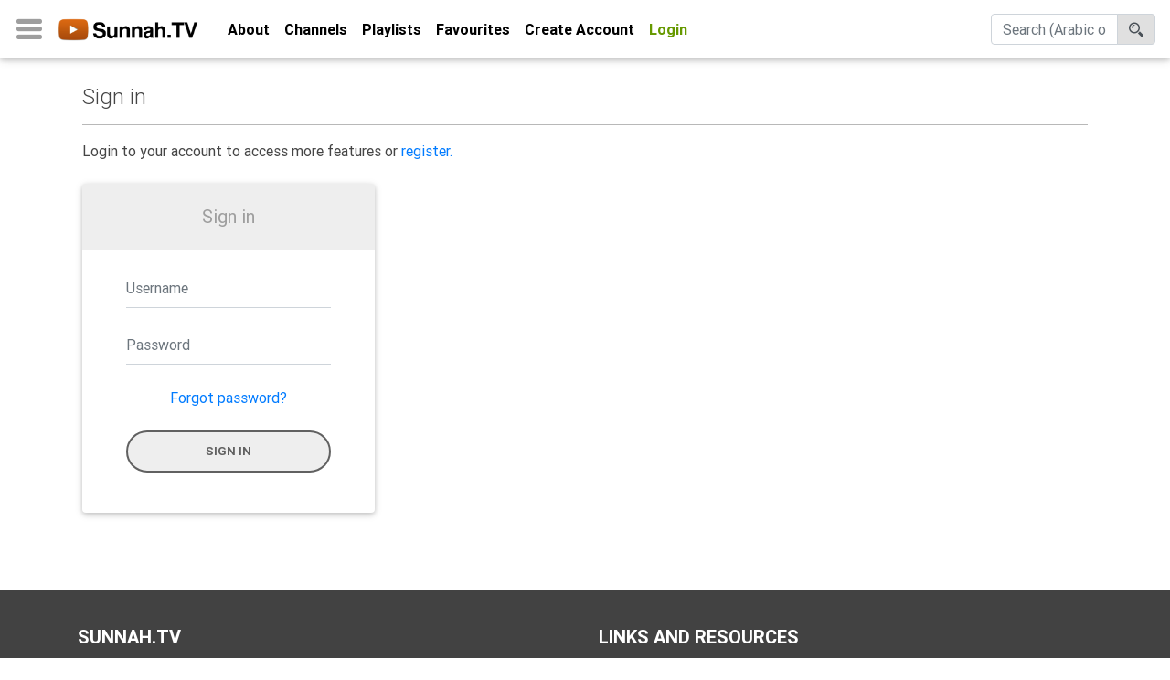

--- FILE ---
content_type: text/html;charset=UTF-8
request_url: https://www.sunnah.tv/video/signin.cfm?redir=watch.cfm?v=qyvjlz
body_size: 4025
content:

<!DOCTYPE HTML>

<html>
<head>
<meta charset="utf-8" />
<meta name="viewport" content="width=device-width, initial-scale=1, shrink-to-fit=no">
<meta http-equiv="x-ua-compatible" content="ie=edge">
<meta name="description" content="" />
<meta name="robots" content="" />
<meta name="author" content="" />

<meta property="og:title" content="Sunnah.TV - Authentic Knowledge" /> 
<meta property="og:type" content="website" />
<meta property="og:image" content="https://www.sunnah.tv/video/images/sunnah-tv-logo-social.png" />
<meta property="og:url" content="http://Sunnah.TV" />
<meta property="og:description" content="" />
<meta property="og:site_name" content="Sunnah.TV" />

<meta name="twitter:card" content="summary_large_image" />
<meta name="twitter:site" content="Sunnah.TV" />
<meta name="twitter:title" content="Sunnah.TV" />
<meta name="twitter:description" content="" />
<meta name="twitter:url" content="http://Sunnah.TV " />
<meta name="twitter:image:src" content="https://www.sunnah.tv/video/images/sunnah-tv-logo-social.png" />
<link rel="icon" type="image/png" href="https://www.sunnah.tv/video/images/favicon.png">

<title>Sunnah.TV - Login</title>
	

    
 
<link rel="stylesheet" href="https://www.sunnah.tv/video/scripts/icofont/icofont.min.css" crossorigin="anonymous">
<link href="https://www.sunnah.tv/video/scripts/mdbootstrap/css/bootstrap.min.css" rel="stylesheet">
<link href="https://www.sunnah.tv/video/scripts/mdbootstrap/css/mdb.min.css" rel="stylesheet">
<link href="https://fonts.googleapis.com/css?family=Roboto:500,500i" rel="stylesheet">
<link href="https://www.sunnah.tv/video/style.css" rel="stylesheet">

<script type="text/javascript" src="https://www.sunnah.tv/video/scripts/mdbootstrap/js/jquery-3.3.1.min.js"></script>    
<script type="text/javascript" src="https://www.sunnah.tv/video/scripts/mdbootstrap/js/popper.min.js"></script>    
<script type="text/javascript" src="https://www.sunnah.tv/video/scripts/mdbootstrap/js/bootstrap.min.js"></script>    
<script type="text/javascript" src="https://www.sunnah.tv/video/scripts/mdbootstrap/js/mdb.min.js"></script>    

<script type="text/javascript" src="https://www.sunnah.tv/video/scripts/custom.js"></script>


	
</head>

<body>




<div id="mySidenav" class="sidenav">
<BR>

<a href="https://www.sunnah.tv/video"><i class="icofont-home"></i> Home</a>
<a href="https://www.sunnah.tv/video/about.cfm">About</a>
<a href="https://www.sunnah.tv/video/channels.cfm">Channels</a>
<a href="https://www.sunnah.tv/video/playlists.cfm">Playlists</a>
<a href="https://www.sunnah.tv/video/favorites.cfm">Favorites</a>


<a href="https://www.sunnah.tv/video/register.cfm">Create Account</a>
<a href="https://www.sunnah.tv/video/signin.cfm"> Login</a>





<HR>

<a href="videos.cfm?browse=1&cat=Belief">Belief</a>

<a href="videos.cfm?browse=13&cat=Children">Children</a>

<a href="videos.cfm?browse=4&cat=Extremism">Extremism</a>

<a href="videos.cfm?browse=6&cat=Family">Family</a>

<a href="videos.cfm?browse=14&cat=Fasting">Fasting</a>

<a href="videos.cfm?browse=11&cat=Jurisprudence">Jurisprudence</a>

<a href="videos.cfm?browse=12&cat=Knowledge">Knowledge</a>

<a href="videos.cfm?browse=5&cat=Marriage">Marriage</a>

<a href="videos.cfm?browse=8&cat=Methodology">Methodology</a>

<a href="videos.cfm?browse=2&cat=Monotheism">Monotheism</a>

<a href="videos.cfm?browse=17&cat=Non-Muslims">Non-Muslims</a>

<a href="videos.cfm?browse=16&cat=Other">Other</a>

<a href="videos.cfm?browse=3&cat=Quran">Quran</a>

<a href="videos.cfm?browse=10&cat=Sects">Sects</a>

<a href="videos.cfm?browse=7&cat=Society">Society</a>

<a href="videos.cfm?browse=15&cat=Tafsir">Tafsir</a>

<a href="videos.cfm?browse=9&cat=Worship">Worship</a>


<hr>
<div class="p-2 pl-4">
&copy 2026 Sunnah.TV


</div>
<BR><BR>
</div>


<!-- Use any element to open the sidenav -->


<!-- Add all page content inside this div if you want the side nav to push page content to the right (not used if you only want the sidenav to sit on top of the page -->











<div class="container" id="main">
<nav class="navbar navbar-expand-lg navbar-light white fixed-top scrolling-navbar">
                
     
        <i class="icofont-navigation-menu icofont-2x grey-text" onclick="toggleNav()"></i>

        <a href="https://www.sunnah.tv/video">
		<img src="images/sunnah-tv.png" class="img-fluid ml-3 mr-4" style="height:25px;" border="0" id="topLogo"> 
		<img src="images/sunnah-tv-icon.png" class="img-fluid ml-3" style="height:25px;" border="0" id="topLogoIcon">
		</a>
	  
	  	 
        <div class="collapse navbar-collapse" id="navbarNavDropdown">
       
        <ul class="navbar-nav">
          
		   <li class="nav-item"></li>
		   
         
            <li class="nav-item">
                <a class="nav-link" href="https://www.sunnah.tv/video/about.cfm">About</a>
            </li>
            
             <li class="nav-item">
                <a class="nav-link" href="https://www.sunnah.tv/video/channels.cfm">Channels</a>
            </li>
			
			  <li class="nav-item">
                <a class="nav-link" href="https://www.sunnah.tv/video/playlists.cfm">Playlists</a>
            </li>
			
			  <li class="nav-item">
                <a class="nav-link" href="https://www.sunnah.tv/video/favorites.cfm">Favourites</a>
            </li>
            
        		
            
			
			    <li class="nav-item">
                <a class="nav-link" href="https://www.sunnah.tv/video/register.cfm">Create Account</a>
            </li>
            
			
			
			 <li class="nav-item">
                <a class="nav-link" href="https://www.sunnah.tv/video/signin.cfm" style="color:#669900;">Login</a>
            </li>
			
			
			
				

        </ul>
        

 </div>
       

    
    	<!-- Search form -->
       <div class="input-group" style="dispay:inline-block;font-size:14pt;width:180px">
   		<input class="form-control my-0 py-1 white" style="width:130px;" id="qTop" type="text" placeholder="Search (Arabic or English)" aria-label="Search">
   		
   		<div class="input-group-append">
        <span class="input-group-text grey lighten-2" 
              id="basic-text1" 
              onclick = "search($('#qTop').val())"
              ><i class="icofont-search-2"></i></span>
       </div>
       </div>
    	
  
       <script>
     function search(q) {
	 location.href = "https://www.sunnah.tv/video/search.cfm?q="+q;
	 
	 }
	   </script>
       
       
      

</nav>


<div class="height:150px;"></div>


 <!-- Links -->

   
        <!-- Links -->







<BR><BR><BR>
<h4>Sign in</h4>

<hr size="1" noshade color="#cdcdcd">

<div class="text-justify-left">


Login to your account to access more features or <a href="https://www.sunnah.tv/video/register.cfm">register.</a>
<BR><BR>


<!-- Material form login -->
<div class="card" style="width:320px">

  <h5 class="card-header grey lighten-3 grey-text text-center py-4">
    <strong>Sign in</strong>
  </h5>

  <!--Card content-->
  <div class="card-body px-lg-5 pt-0">

    <!-- Form -->
    <form class="text-center" style="color: #757575;" action="login.cfm" method="post">

      <!-- Email -->
      <div class="md-form">
        <input type="text" id="userName" class="form-control" name="userName" placeholder="Username">
      
      </div>

      <!-- Password -->
      <div class="md-form">
        <input type="password" id="thepassword" class="form-control" name="thepassword" placeholder="Password">
       
      </div>

      <div class="d-flex justify-content-around">
	        
		
        <div>
          <!-- Forgot password -->
		  <a href="javascript:void(0);" onclick="loadModalURL('actpasswd.cfm?resetform','Reset Your Password')" 
          <a href="">Forgot password?</a>
        </div>
      </div>

      <!-- Sign in button -->
      <button class="btn btn-outline-grey btn-rounded grey lighten-3 btn-block my-4 waves-effect z-depth-0" type="submit"><strong>Sign in</strong></button>


    </form>
    <!-- Form -->

  </div>

</div>
<!-- Material form login -->

<div class="clearfix"></div>






</div>


</div>



<div style="float:clear;height:40px;"></div>
<!-- Footer -->
<footer class="page-footer grey darken-3 pt-4 mt-4">

  <!-- Footer Links -->
  <div class="container text-center text-md-left">

    <!-- Grid row -->
    <div class="row">

      <!-- Grid column -->
      <div class="col-md-6 mx-auto">

        <!-- Content -->
		<h5 class="font-weight-bold text-uppercase mt-3 mb-4">
		Sunnah.TV
		</h5>
        <p>Watch videos based on authentic knowledge 
		upon the way of the Righteous Predecessors</p>
       
      

      </div>
      <!-- Grid column -->

      <hr class="clearfix w-100 d-md-none">

      <!-- Grid column -->
      <div class="col-md-6 mx-auto">

        <!-- Links -->
        <h5 class="font-weight-bold text-uppercase mt-3 mb-4">Links and Resources</h5>

         <!-- Call to action -->
   
    <a href="http://www.salaf.com" class="">salaf.com</a> <BR>
    <a href="http://www.salafipublications.com" class="">salafipublications.com</a> <BR>
    <a href="http://www.salafisounds.com" class="">salafisounds.com</a> <BR>
    <a href="http://www.islamagainstextremism.com" class="">islamagainstextremism.com</a><BR>
	<a href="http://www.salafibookstore.com" class="">salafibookstore.com</a>
<!-- Call to action -->
  
                
      </div>
      <!-- Grid column -->

   
   
    </div>
    <!-- Grid row -->


<hr>

<div align="center">
  
    
            <!-- Social buttons -->
  <ul class="list-unstyled">
       <li class="list-inline-item">
      <a href-"https://twitter.com/salafcom" onclick="location.href='https://twitter.com/salafcom';" class="btn-floating btn-tw mx-1">
        <i class="icofont-twitter"> </i>
      </a> <a href="https://twitter.com/salafcom">twitter.com/salafcom</a>
    </li>
 
   <li class="list-inline-item">
      <a href-"https://t.me/salafcom" onclick="location.href='https://t.me/salafcom';" class="btn-floating btn-tw mx-1">
        <i class="icofont-telegram"></i>
      </a> <a href="https://t.me/salafcom">t.me/salafcom</a>
    </li>
 
  </ul>
  <!-- Social buttons -->
      
  
</div>




  </div>
  <!-- Footer Links -->


 


  <!-- Copyright -->
  <div class="footer-copyright text-center grey darken-2 py-3">&copy; 1999-2026 
    <a href="http://www.salaf.com/"> Salaf.Com</a> 
	



<span class="grey-text lighten-2">
[459]
</span>

  </div>
  <!-- Copyright -->

</footer>
<!-- Footer -->



<!-- Global site tag (gtag.js) - Google Analytics -->
<script async src="https://www.googletagmanager.com/gtag/js?id=UA-132562129-1"></script>
<script>
  window.dataLayer = window.dataLayer || [];
  function gtag(){dataLayer.push(arguments);}
  gtag('js', new Date());

  gtag('config', 'UA-132562129-1');
</script>

<!-- view modal -->
<!-- Modal add modal-dialog-centered to modal-dialog for centering-->
<div class="modal fade" id="fsModal" tabindex="-1" role="dialog" aria-labelledby="exampleModalLabel" aria-hidden="true" style="z-index:1200;">
  <div class="modal-dialog modal-lg" role="document">
    <div class="modal-content">
      <div class="modal-header">
        <h5 class="modal-title" id="modalTitle"></h5>
        <button type="button" class="close" data-dismiss="modal" aria-label="Close">
          <span aria-hidden="true">&times;</span>
        </button>
      </div>
      <div class="modal-body">
        	
		
		
		
      </div>
     </div>
  </div>
</div>


<script>

function loadModalURL(theurl,title) {

  $('.modal-body').load(theurl,function(){
  $('#modalTitle').text(title);
        $('#fsModal').modal({show:true});
    });
}


  
</script>
</body>
</html>
